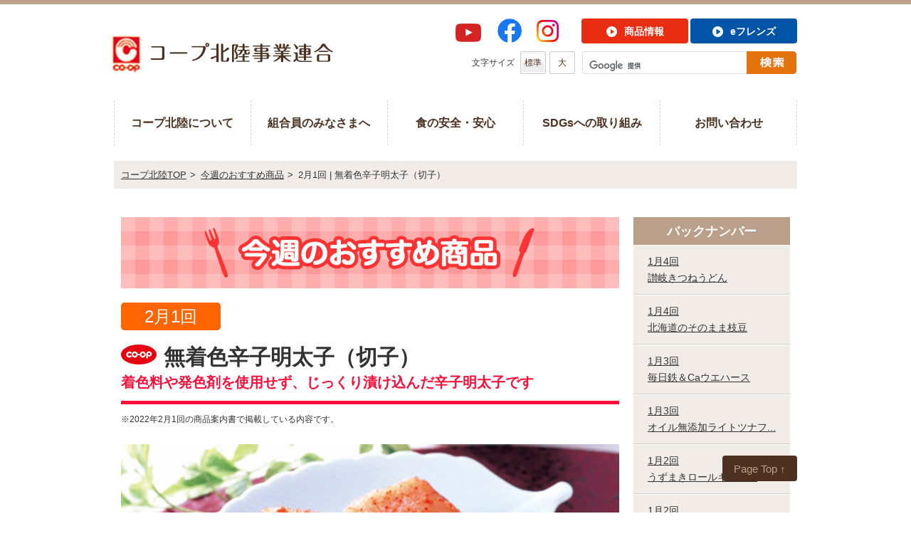

--- FILE ---
content_type: text/html; charset=UTF-8
request_url: https://www.coop-hokuriku.net/osusume/14776
body_size: 27677
content:
<!DOCTYPE HTML>
<html>
<head>
<!-- GA4 2306 Google tag (gtag.js) -->
<script async src="https://www.googletagmanager.com/gtag/js?id=G-V1VBC0GR94"></script>
<script>
  window.dataLayer = window.dataLayer || [];
  function gtag(){dataLayer.push(arguments);}
  gtag('js', new Date());

  gtag('config', 'G-V1VBC0GR94');
</script>

<meta charset="utf-8">
<link rel="icon" type="image/png" href="/favicon.png" sizes="144x144">
<meta name="format-detection" content="telephone=no">
<meta name="description" content="コープ北陸のホームページです。コープ北陸は富山生活協同組合、生活協同組合コープいしかわ、福井県民生活協同組合の3生協を会員とする事業連合です。">
<meta name="keywords" content="コープ北陸事業連合">
<title>
無着色辛子明太子（切子） | コープ北陸事業連合</title>
<link href="https://www.coop-hokuriku.net/content/wp-content/themes/hokuriku/style.css" rel="stylesheet" type="text/css" />
<link rel="stylesheet" type="text/css" href="/css/common.css">
<link rel="stylesheet" type="text/css" href="/css/style.css">
<script>
if(((navigator.userAgent.indexOf('iPhone') > 0) || (navigator.userAgent.indexOf('Android') > 0) && (navigator.userAgent.indexOf('Mobile') > 0) && (navigator.userAgent.indexOf('SC-01C') == -1))){
document.write('<meta name="viewport" content="width=device-width, initial-scale=1.0, maximum-scale=1.0, minimum-scale=1.0, user-scalable=no">');
}</script>
<!--[if lt IE 9]>
<script src="/js/html5.js"></script>
<![endif]-->
<meta name='robots' content='max-image-preview:large' />
	<style>img:is([sizes="auto" i], [sizes^="auto," i]) { contain-intrinsic-size: 3000px 1500px }</style>
	<script type="text/javascript">
/* <![CDATA[ */
window._wpemojiSettings = {"baseUrl":"https:\/\/s.w.org\/images\/core\/emoji\/15.0.3\/72x72\/","ext":".png","svgUrl":"https:\/\/s.w.org\/images\/core\/emoji\/15.0.3\/svg\/","svgExt":".svg","source":{"concatemoji":"https:\/\/www.coop-hokuriku.net\/content\/wp-includes\/js\/wp-emoji-release.min.js?ver=6.7.4"}};
/*! This file is auto-generated */
!function(i,n){var o,s,e;function c(e){try{var t={supportTests:e,timestamp:(new Date).valueOf()};sessionStorage.setItem(o,JSON.stringify(t))}catch(e){}}function p(e,t,n){e.clearRect(0,0,e.canvas.width,e.canvas.height),e.fillText(t,0,0);var t=new Uint32Array(e.getImageData(0,0,e.canvas.width,e.canvas.height).data),r=(e.clearRect(0,0,e.canvas.width,e.canvas.height),e.fillText(n,0,0),new Uint32Array(e.getImageData(0,0,e.canvas.width,e.canvas.height).data));return t.every(function(e,t){return e===r[t]})}function u(e,t,n){switch(t){case"flag":return n(e,"\ud83c\udff3\ufe0f\u200d\u26a7\ufe0f","\ud83c\udff3\ufe0f\u200b\u26a7\ufe0f")?!1:!n(e,"\ud83c\uddfa\ud83c\uddf3","\ud83c\uddfa\u200b\ud83c\uddf3")&&!n(e,"\ud83c\udff4\udb40\udc67\udb40\udc62\udb40\udc65\udb40\udc6e\udb40\udc67\udb40\udc7f","\ud83c\udff4\u200b\udb40\udc67\u200b\udb40\udc62\u200b\udb40\udc65\u200b\udb40\udc6e\u200b\udb40\udc67\u200b\udb40\udc7f");case"emoji":return!n(e,"\ud83d\udc26\u200d\u2b1b","\ud83d\udc26\u200b\u2b1b")}return!1}function f(e,t,n){var r="undefined"!=typeof WorkerGlobalScope&&self instanceof WorkerGlobalScope?new OffscreenCanvas(300,150):i.createElement("canvas"),a=r.getContext("2d",{willReadFrequently:!0}),o=(a.textBaseline="top",a.font="600 32px Arial",{});return e.forEach(function(e){o[e]=t(a,e,n)}),o}function t(e){var t=i.createElement("script");t.src=e,t.defer=!0,i.head.appendChild(t)}"undefined"!=typeof Promise&&(o="wpEmojiSettingsSupports",s=["flag","emoji"],n.supports={everything:!0,everythingExceptFlag:!0},e=new Promise(function(e){i.addEventListener("DOMContentLoaded",e,{once:!0})}),new Promise(function(t){var n=function(){try{var e=JSON.parse(sessionStorage.getItem(o));if("object"==typeof e&&"number"==typeof e.timestamp&&(new Date).valueOf()<e.timestamp+604800&&"object"==typeof e.supportTests)return e.supportTests}catch(e){}return null}();if(!n){if("undefined"!=typeof Worker&&"undefined"!=typeof OffscreenCanvas&&"undefined"!=typeof URL&&URL.createObjectURL&&"undefined"!=typeof Blob)try{var e="postMessage("+f.toString()+"("+[JSON.stringify(s),u.toString(),p.toString()].join(",")+"));",r=new Blob([e],{type:"text/javascript"}),a=new Worker(URL.createObjectURL(r),{name:"wpTestEmojiSupports"});return void(a.onmessage=function(e){c(n=e.data),a.terminate(),t(n)})}catch(e){}c(n=f(s,u,p))}t(n)}).then(function(e){for(var t in e)n.supports[t]=e[t],n.supports.everything=n.supports.everything&&n.supports[t],"flag"!==t&&(n.supports.everythingExceptFlag=n.supports.everythingExceptFlag&&n.supports[t]);n.supports.everythingExceptFlag=n.supports.everythingExceptFlag&&!n.supports.flag,n.DOMReady=!1,n.readyCallback=function(){n.DOMReady=!0}}).then(function(){return e}).then(function(){var e;n.supports.everything||(n.readyCallback(),(e=n.source||{}).concatemoji?t(e.concatemoji):e.wpemoji&&e.twemoji&&(t(e.twemoji),t(e.wpemoji)))}))}((window,document),window._wpemojiSettings);
/* ]]> */
</script>
<style id='wp-emoji-styles-inline-css' type='text/css'>

	img.wp-smiley, img.emoji {
		display: inline !important;
		border: none !important;
		box-shadow: none !important;
		height: 1em !important;
		width: 1em !important;
		margin: 0 0.07em !important;
		vertical-align: -0.1em !important;
		background: none !important;
		padding: 0 !important;
	}
</style>
<link rel='stylesheet' id='wp-block-library-css' href='https://www.coop-hokuriku.net/content/wp-includes/css/dist/block-library/style.min.css?ver=6.7.4' type='text/css' media='all' />
<style id='classic-theme-styles-inline-css' type='text/css'>
/*! This file is auto-generated */
.wp-block-button__link{color:#fff;background-color:#32373c;border-radius:9999px;box-shadow:none;text-decoration:none;padding:calc(.667em + 2px) calc(1.333em + 2px);font-size:1.125em}.wp-block-file__button{background:#32373c;color:#fff;text-decoration:none}
</style>
<style id='global-styles-inline-css' type='text/css'>
:root{--wp--preset--aspect-ratio--square: 1;--wp--preset--aspect-ratio--4-3: 4/3;--wp--preset--aspect-ratio--3-4: 3/4;--wp--preset--aspect-ratio--3-2: 3/2;--wp--preset--aspect-ratio--2-3: 2/3;--wp--preset--aspect-ratio--16-9: 16/9;--wp--preset--aspect-ratio--9-16: 9/16;--wp--preset--color--black: #000000;--wp--preset--color--cyan-bluish-gray: #abb8c3;--wp--preset--color--white: #ffffff;--wp--preset--color--pale-pink: #f78da7;--wp--preset--color--vivid-red: #cf2e2e;--wp--preset--color--luminous-vivid-orange: #ff6900;--wp--preset--color--luminous-vivid-amber: #fcb900;--wp--preset--color--light-green-cyan: #7bdcb5;--wp--preset--color--vivid-green-cyan: #00d084;--wp--preset--color--pale-cyan-blue: #8ed1fc;--wp--preset--color--vivid-cyan-blue: #0693e3;--wp--preset--color--vivid-purple: #9b51e0;--wp--preset--gradient--vivid-cyan-blue-to-vivid-purple: linear-gradient(135deg,rgba(6,147,227,1) 0%,rgb(155,81,224) 100%);--wp--preset--gradient--light-green-cyan-to-vivid-green-cyan: linear-gradient(135deg,rgb(122,220,180) 0%,rgb(0,208,130) 100%);--wp--preset--gradient--luminous-vivid-amber-to-luminous-vivid-orange: linear-gradient(135deg,rgba(252,185,0,1) 0%,rgba(255,105,0,1) 100%);--wp--preset--gradient--luminous-vivid-orange-to-vivid-red: linear-gradient(135deg,rgba(255,105,0,1) 0%,rgb(207,46,46) 100%);--wp--preset--gradient--very-light-gray-to-cyan-bluish-gray: linear-gradient(135deg,rgb(238,238,238) 0%,rgb(169,184,195) 100%);--wp--preset--gradient--cool-to-warm-spectrum: linear-gradient(135deg,rgb(74,234,220) 0%,rgb(151,120,209) 20%,rgb(207,42,186) 40%,rgb(238,44,130) 60%,rgb(251,105,98) 80%,rgb(254,248,76) 100%);--wp--preset--gradient--blush-light-purple: linear-gradient(135deg,rgb(255,206,236) 0%,rgb(152,150,240) 100%);--wp--preset--gradient--blush-bordeaux: linear-gradient(135deg,rgb(254,205,165) 0%,rgb(254,45,45) 50%,rgb(107,0,62) 100%);--wp--preset--gradient--luminous-dusk: linear-gradient(135deg,rgb(255,203,112) 0%,rgb(199,81,192) 50%,rgb(65,88,208) 100%);--wp--preset--gradient--pale-ocean: linear-gradient(135deg,rgb(255,245,203) 0%,rgb(182,227,212) 50%,rgb(51,167,181) 100%);--wp--preset--gradient--electric-grass: linear-gradient(135deg,rgb(202,248,128) 0%,rgb(113,206,126) 100%);--wp--preset--gradient--midnight: linear-gradient(135deg,rgb(2,3,129) 0%,rgb(40,116,252) 100%);--wp--preset--font-size--small: 13px;--wp--preset--font-size--medium: 20px;--wp--preset--font-size--large: 36px;--wp--preset--font-size--x-large: 42px;--wp--preset--spacing--20: 0.44rem;--wp--preset--spacing--30: 0.67rem;--wp--preset--spacing--40: 1rem;--wp--preset--spacing--50: 1.5rem;--wp--preset--spacing--60: 2.25rem;--wp--preset--spacing--70: 3.38rem;--wp--preset--spacing--80: 5.06rem;--wp--preset--shadow--natural: 6px 6px 9px rgba(0, 0, 0, 0.2);--wp--preset--shadow--deep: 12px 12px 50px rgba(0, 0, 0, 0.4);--wp--preset--shadow--sharp: 6px 6px 0px rgba(0, 0, 0, 0.2);--wp--preset--shadow--outlined: 6px 6px 0px -3px rgba(255, 255, 255, 1), 6px 6px rgba(0, 0, 0, 1);--wp--preset--shadow--crisp: 6px 6px 0px rgba(0, 0, 0, 1);}:where(.is-layout-flex){gap: 0.5em;}:where(.is-layout-grid){gap: 0.5em;}body .is-layout-flex{display: flex;}.is-layout-flex{flex-wrap: wrap;align-items: center;}.is-layout-flex > :is(*, div){margin: 0;}body .is-layout-grid{display: grid;}.is-layout-grid > :is(*, div){margin: 0;}:where(.wp-block-columns.is-layout-flex){gap: 2em;}:where(.wp-block-columns.is-layout-grid){gap: 2em;}:where(.wp-block-post-template.is-layout-flex){gap: 1.25em;}:where(.wp-block-post-template.is-layout-grid){gap: 1.25em;}.has-black-color{color: var(--wp--preset--color--black) !important;}.has-cyan-bluish-gray-color{color: var(--wp--preset--color--cyan-bluish-gray) !important;}.has-white-color{color: var(--wp--preset--color--white) !important;}.has-pale-pink-color{color: var(--wp--preset--color--pale-pink) !important;}.has-vivid-red-color{color: var(--wp--preset--color--vivid-red) !important;}.has-luminous-vivid-orange-color{color: var(--wp--preset--color--luminous-vivid-orange) !important;}.has-luminous-vivid-amber-color{color: var(--wp--preset--color--luminous-vivid-amber) !important;}.has-light-green-cyan-color{color: var(--wp--preset--color--light-green-cyan) !important;}.has-vivid-green-cyan-color{color: var(--wp--preset--color--vivid-green-cyan) !important;}.has-pale-cyan-blue-color{color: var(--wp--preset--color--pale-cyan-blue) !important;}.has-vivid-cyan-blue-color{color: var(--wp--preset--color--vivid-cyan-blue) !important;}.has-vivid-purple-color{color: var(--wp--preset--color--vivid-purple) !important;}.has-black-background-color{background-color: var(--wp--preset--color--black) !important;}.has-cyan-bluish-gray-background-color{background-color: var(--wp--preset--color--cyan-bluish-gray) !important;}.has-white-background-color{background-color: var(--wp--preset--color--white) !important;}.has-pale-pink-background-color{background-color: var(--wp--preset--color--pale-pink) !important;}.has-vivid-red-background-color{background-color: var(--wp--preset--color--vivid-red) !important;}.has-luminous-vivid-orange-background-color{background-color: var(--wp--preset--color--luminous-vivid-orange) !important;}.has-luminous-vivid-amber-background-color{background-color: var(--wp--preset--color--luminous-vivid-amber) !important;}.has-light-green-cyan-background-color{background-color: var(--wp--preset--color--light-green-cyan) !important;}.has-vivid-green-cyan-background-color{background-color: var(--wp--preset--color--vivid-green-cyan) !important;}.has-pale-cyan-blue-background-color{background-color: var(--wp--preset--color--pale-cyan-blue) !important;}.has-vivid-cyan-blue-background-color{background-color: var(--wp--preset--color--vivid-cyan-blue) !important;}.has-vivid-purple-background-color{background-color: var(--wp--preset--color--vivid-purple) !important;}.has-black-border-color{border-color: var(--wp--preset--color--black) !important;}.has-cyan-bluish-gray-border-color{border-color: var(--wp--preset--color--cyan-bluish-gray) !important;}.has-white-border-color{border-color: var(--wp--preset--color--white) !important;}.has-pale-pink-border-color{border-color: var(--wp--preset--color--pale-pink) !important;}.has-vivid-red-border-color{border-color: var(--wp--preset--color--vivid-red) !important;}.has-luminous-vivid-orange-border-color{border-color: var(--wp--preset--color--luminous-vivid-orange) !important;}.has-luminous-vivid-amber-border-color{border-color: var(--wp--preset--color--luminous-vivid-amber) !important;}.has-light-green-cyan-border-color{border-color: var(--wp--preset--color--light-green-cyan) !important;}.has-vivid-green-cyan-border-color{border-color: var(--wp--preset--color--vivid-green-cyan) !important;}.has-pale-cyan-blue-border-color{border-color: var(--wp--preset--color--pale-cyan-blue) !important;}.has-vivid-cyan-blue-border-color{border-color: var(--wp--preset--color--vivid-cyan-blue) !important;}.has-vivid-purple-border-color{border-color: var(--wp--preset--color--vivid-purple) !important;}.has-vivid-cyan-blue-to-vivid-purple-gradient-background{background: var(--wp--preset--gradient--vivid-cyan-blue-to-vivid-purple) !important;}.has-light-green-cyan-to-vivid-green-cyan-gradient-background{background: var(--wp--preset--gradient--light-green-cyan-to-vivid-green-cyan) !important;}.has-luminous-vivid-amber-to-luminous-vivid-orange-gradient-background{background: var(--wp--preset--gradient--luminous-vivid-amber-to-luminous-vivid-orange) !important;}.has-luminous-vivid-orange-to-vivid-red-gradient-background{background: var(--wp--preset--gradient--luminous-vivid-orange-to-vivid-red) !important;}.has-very-light-gray-to-cyan-bluish-gray-gradient-background{background: var(--wp--preset--gradient--very-light-gray-to-cyan-bluish-gray) !important;}.has-cool-to-warm-spectrum-gradient-background{background: var(--wp--preset--gradient--cool-to-warm-spectrum) !important;}.has-blush-light-purple-gradient-background{background: var(--wp--preset--gradient--blush-light-purple) !important;}.has-blush-bordeaux-gradient-background{background: var(--wp--preset--gradient--blush-bordeaux) !important;}.has-luminous-dusk-gradient-background{background: var(--wp--preset--gradient--luminous-dusk) !important;}.has-pale-ocean-gradient-background{background: var(--wp--preset--gradient--pale-ocean) !important;}.has-electric-grass-gradient-background{background: var(--wp--preset--gradient--electric-grass) !important;}.has-midnight-gradient-background{background: var(--wp--preset--gradient--midnight) !important;}.has-small-font-size{font-size: var(--wp--preset--font-size--small) !important;}.has-medium-font-size{font-size: var(--wp--preset--font-size--medium) !important;}.has-large-font-size{font-size: var(--wp--preset--font-size--large) !important;}.has-x-large-font-size{font-size: var(--wp--preset--font-size--x-large) !important;}
:where(.wp-block-post-template.is-layout-flex){gap: 1.25em;}:where(.wp-block-post-template.is-layout-grid){gap: 1.25em;}
:where(.wp-block-columns.is-layout-flex){gap: 2em;}:where(.wp-block-columns.is-layout-grid){gap: 2em;}
:root :where(.wp-block-pullquote){font-size: 1.5em;line-height: 1.6;}
</style>
<link rel="https://api.w.org/" href="https://www.coop-hokuriku.net/wp-json/" /><link rel="EditURI" type="application/rsd+xml" title="RSD" href="https://www.coop-hokuriku.net/content/xmlrpc.php?rsd" />
<meta name="generator" content="WordPress 6.7.4" />
<link rel="canonical" href="https://www.coop-hokuriku.net/osusume/14776" />
<link rel='shortlink' href='https://www.coop-hokuriku.net/?p=14776' />
<link rel="alternate" title="oEmbed (JSON)" type="application/json+oembed" href="https://www.coop-hokuriku.net/wp-json/oembed/1.0/embed?url=https%3A%2F%2Fwww.coop-hokuriku.net%2Fosusume%2F14776" />
<link rel="alternate" title="oEmbed (XML)" type="text/xml+oembed" href="https://www.coop-hokuriku.net/wp-json/oembed/1.0/embed?url=https%3A%2F%2Fwww.coop-hokuriku.net%2Fosusume%2F14776&#038;format=xml" />



</head>
<body id="osusume">
<script>
  (function(i,s,o,g,r,a,m){i['GoogleAnalyticsObject']=r;i[r]=i[r]||function(){
  (i[r].q=i[r].q||[]).push(arguments)},i[r].l=1*new Date();a=s.createElement(o),
  m=s.getElementsByTagName(o)[0];a.async=1;a.src=g;m.parentNode.insertBefore(a,m)
  })(window,document,'script','https://www.google-analytics.com/analytics.js','ga');

  ga('create', 'UA-82881232-1', 'auto');
  ga('send', 'pageview');

</script>



<div id="fb-root"></div>
<script>(function(d, s, id) {
  var js, fjs = d.getElementsByTagName(s)[0];
  if (d.getElementById(id)) return;
  js = d.createElement(s); js.id = id;
  js.src = 'https://connect.facebook.net/ja_JP/sdk.js#xfbml=1&version=v3.2';
  fjs.parentNode.insertBefore(js, fjs);
}(document, 'script', 'facebook-jssdk'));</script>

<div id="container">
<header id="gHeader">
	<div class="hBox clearfix">
		<h1><a href="/"><img src="/img/common/logo.jpg" alt="co-opコープ北陸事業連合"></a></h1>
		
		<div class="p_icon pc">
			<ol>
			<li class="yt_bt"><a href="https://www.youtube.com/channel/UCKCZMCG9Wg7sIljPVbK9cbg/videos"><img src="/img/index/logo_youtube.png" alt="YouTubeロゴ"></a></li>
				<li class="fb_bt"><a href="https://www.facebook.com/coop.hokuriku/"><img src="/img/index/logo_fb.png" alt="フェイスブックロゴ"></a></li>
				<li class="ist_bt"><a href="https://www.instagram.com/coop_hokuriku/"><img src="/img/index/logo_insta.png" alt="インスタグラムアイコン"></a></li></ol>
				</div>

		<div class="rBox">
			<ul class="linkUl clearfix">
				<li><a href="/products"><span>商品情報</span></a></li>
				<li class="rLi"><a href="https://hokuriku.ef.cws.coop/auth/bb/login.do" target="_blank" class="pc"><span>eフレンズ</span></a><a href="https://hokuriku.ef.cws.coop/auth/sp/login.do" target="_blank" class="sp"><span>eフレンズ</span></a></li>
			</ul>
			<div class="search"> 
				<script>
  (function() {
    var cx = '010140020108310874894:1n80fzv5vqi';
    var gcse = document.createElement('script');
    gcse.type = 'text/javascript';
    gcse.async = true;
    gcse.src = 'https://cse.google.com/cse.js?cx=' + cx;
    var s = document.getElementsByTagName('script')[0];
    s.parentNode.insertBefore(gcse, s);
  })();
</script>
				<gcse:search></gcse:search>
			</div>
			<div class="sizeBox clearfix">
				<p>文字サイズ</p>
				<ul class="clearfix">
					<li><a href="javascript:void(0);" id="fm" onclick="font('2')" class="on"><span>標準</span></a></li>
					<li><a href="javascript:void(0);" id="fl" onclick="font('3')"><span>大</span></a></li>
				</ul>
			</div>
		</div>
	</div>
	<div id="gNavi">
		<ul class="clearfix">
			<li class="navi01"><a href="/outline">コープ北陸について</a></li>
			<li class="navi02"><a href="/member">組合員のみなさまへ</a></li>
			<li class="navi03"><a href="/foodsafety">食の安全・安心</a></li>
			<li class="navi04"><a href="/csr">SDGsへの取り組み</a></li>
			<li class="navi05"><a href="/contact">お問い合わせ</a></li>
		</ul>
			
	<div class="i_icon sp">
<p class="icon_01"><a href="https://www.youtube.com/channel/UCKCZMCG9Wg7sIljPVbK9cbg/videos"><img src="/img/index/sp_logo_youtube.png" alt="YouTubeロゴ" class="sp"></a></p>
<p class="icon_01"><a href="https://www.facebook.com/coop.hokuriku/"><img src="/img/index/sp_logo_fb.png" alt="フェイスブックロゴ" class="sp"></a></p>
<p><a href="https://www.instagram.com/coop_hokuriku/"><img src="/img/index/sp_logo_insta.png" alt="インスタグラムアイコン" class="sp"></a></p>
</div>
	</div>
	<div class="spSearch"><a href="#"><img src="/img/common/sp_search.png" alt=""><span>探す</span></a></div>
	<div class="spMenu"><a href="#"><img src="/img/common/sp_menu.png" alt=""><span>menu</span></a></div>
</header>
<section id="main">

<div id="pagePath">
	<ul>
		<li><a href="/">コープ北陸TOP</a>&gt;</li>
		<li><a href="/?post_type=osusume">今週のおすすめ商品</a>&gt;</li>
		<li>2月1回 | 無着色辛子明太子（切子）</li>
	</ul>
</div>
<div class="mainBox clearfix">
	<div id="conts">
		<div class="osusumeBox">
			<div class="photo"><img src="/img/osusume/photo.jpg" alt="今週のおすすめ商品"></div>
						<div class="detailBox">
				<p class="dateP"><span>2月1回</span></p>
				<p class="title"><img src="/img/common/icon_coop.png" alt="CO-OP">無着色辛子明太子（切子）</p>
								<p class="redP">着色料や発色剤を使用せず、じっくり漬け込んだ辛子明太子です<br />
</p>
								<p class="text">※2022年2月1回の商品案内書で掲載している内容です。</p>
				<p><img decoding="async" src="https://www.coop-hokuriku.net/content/wp-content/uploads/2022/01/220210-2bb.png" alt="" width="100%" class="aligncenter" /><br />
<img decoding="async" class="aligncenter size-full wp-image-12297" src="https://www.coop-hokuriku.net/content/wp-content/uploads/2021/04/osusume1_lg.png" alt="" width="100%" srcset="https://www.coop-hokuriku.net/content/wp-content/uploads/2021/04/osusume1_lg.png 700w, https://www.coop-hokuriku.net/content/wp-content/uploads/2021/04/osusume1_lg-300x43.png 300w" sizes="(max-width: 700px) 100vw, 700px" /></p>
<ul style="list-style-type: disc;">
<li><span style="font-size: 12pt;">粒子感のあるアメリカ（アラスカ）産すけとうだら卵原料（環境に配慮したＭＳＣ認証漁業で漁獲された）を使用し、塩かどをなくして生臭さを抑えました。<br />
着色料や発色剤は不使用です。<br />
　</span></li>
<li><span style="font-size: 12pt;">皮がやぶれた原料や一般には使いにくい大きめの原料をひとくちサイズにカットしたお値打ち商品です。<br />
　</span></li>
</ul>
<p><img decoding="async" src="https://www.coop-hokuriku.net/content/wp-content/uploads/2022/01/220210-2.jpg" alt="" width="100%" class="aligncenter" /><br />
<img decoding="async" class="aligncenter size-full wp-image-12296" src="https://www.coop-hokuriku.net/content/wp-content/uploads/2021/04/osusume2_lg.png" alt="" width="100%" srcset="https://www.coop-hokuriku.net/content/wp-content/uploads/2021/04/osusume2_lg.png 700w, https://www.coop-hokuriku.net/content/wp-content/uploads/2021/04/osusume2_lg-300x43.png 300w" sizes="(max-width: 700px) 100vw, 700px" /></p>
<div style="background: #ba9f8a; padding: 5px 10px; color: #ffffff; border-radius: 10px 10px 0 0;"><span style="font-size: 12pt;"><strong>コープいしかわ　組合員さん</strong></span></div>
<div style="background: #f1ece8; padding: 10px; border: 2px solid #ba9f8a; border-radius: 0 0 10px 10px;"><span style="font-size: 12pt;">使いたい分だけ解凍でき便利です。お弁当にも焼き明太子を入れると喜ばれます。スパゲッティにはもちろん、ポテトやマヨトーストに大活躍。何より美味しい！のが購入する理由です。</span></div>
<p>&nbsp;</p>
<div style="background: #ba9f8a; padding: 5px 10px; color: #ffffff; border-radius: 10px 10px 0 0;"><span style="font-size: 12pt;"><strong>富山県生協　組合員さん</strong></span></div>
<div style="background: #f1ece8; padding: 10px; border: 2px solid #ba9f8a; border-radius: 0 0 10px 10px;"><span style="font-size: 12pt;">やっぱり美味しい！少し割高かな～と思って他で明太子を購入して食べたら何か、、美味しくない、、(-_-;)この明太子に慣れたらもう戻れないです(*_*)</span></div>
<p>&nbsp;</p>
<div class="comGreyBox">
<p><span style="font-size: 14pt;"><strong><span style="color: #ff6600;">商品の詳細情報</span></strong></span></p>
<ul style="list-style-type: disc;">
<li class="detailTxt"><span style="text-decoration: underline; font-size: 14pt;"><a href="https://goods.jccu.coop/lineup/4902220028566.html" target="_blank">CO・OP無着色辛子明太子（切子）　100g</a></span><span style="font-size: 10pt;">（コープ商品サイト） <img decoding="async" class="alignnone size-full wp-image-1288" src="https://www.coop-hokuriku.net/content/wp-content/uploads/2016/11/outer_icon.gif" alt="outer_icon" width="20" height="20" /></span></li>
</ul>
</div>
<p><a href="https://cookpad.com/recipe/list/14762843?utf8=%E2%9C%93&#038;keyword=%E6%98%8E%E5%A4%AA%E5%AD%90" target="_blank"><img decoding="async" src="https://www.coop-hokuriku.net/content/wp-content/uploads/2021/04/osusume3_lg.png" width="100%" /></a></p>
<hr />
<ul>
<li class="rLi"><a class="pc" href="https://hokuriku.ef.cws.coop/auth/bb/login.do" target="_blank"><img decoding="async" class="aligncenter" src="https://www.coop-hokuriku.net/content/wp-content/uploads/2021/04/osusume4_lg.png" alt="" width="100%" /></a><a class="sp" href="https://hokuriku.ef.cws.coop/auth/sp/login.do" target="_blank"><img decoding="async" class="aligncenter" src="https://www.coop-hokuriku.net/content/wp-content/uploads/2021/04/osusume4_lg.png" alt="" width="100%" /></a></li>
</ul>
			</div>
						<ul class="pageList">
				<li><a href="https://www.coop-hokuriku.net/osusume/11473" rel="prev">前のページ</a></li>
				<li> ｜ <a href="/?post_type=osusume">今週のおすすめ商品TOP</a> ｜ </li>
				<li><a href="https://www.coop-hokuriku.net/osusume/14983" rel="next">次のページ</a></li>
			</ul>
			<div class="otherLink"><a href="https://www.coop-hokuriku.net/number">バックナンバー</a></div>
		</div>
	</div>
	<div id="sideBar">
	<div class="sTtl">バックナンバー</div>
	<ul class="sNavi">
			<li><a href="https://www.coop-hokuriku.net/osusume/23642">1月4回<br>讃岐きつねうどん</a></li>
			<li><a href="https://www.coop-hokuriku.net/osusume/26099">1月4回<br>北海道のそのまま枝豆</a></li>
			<li><a href="https://www.coop-hokuriku.net/osusume/24373">1月3回<br>毎日鉄＆Caウエハース</a></li>
			<li><a href="https://www.coop-hokuriku.net/osusume/3459">1月3回<br>オイル無添加ライトツナフ...</a></li>
			<li><a href="https://www.coop-hokuriku.net/osusume/26032">1月2回<br>うずまきロールキャベツ</a></li>
			<li><a href="https://www.coop-hokuriku.net/osusume/3950">1月2回<br>国産豚ロースしゃぶしゃぶ...</a></li>
			<li><a href="https://www.coop-hokuriku.net/osusume/1782">1月1回<br>梅酢たこ</a></li>
			<li><a href="https://www.coop-hokuriku.net/osusume/7135">1月1回<br>おだしのきいたカレーうど...</a></li>
			<li><a href="https://www.coop-hokuriku.net/osusume/5111">12月4回<br>豚バラチャーシュー</a></li>
			<li><a href="https://www.coop-hokuriku.net/osusume/26005">12月4回<br>１０種具材の鍋焼うどん</a></li>
			<li><a href="https://www.coop-hokuriku.net/number">バックナンバー一覧</a></li>
	</ul>
</div></div>
		<div class="pageTop pc"> <a href="#container">Page Top &uarr;</a> </div>
	<div class="pageTop sp"> <a href="#container"><img src="/img/common/pagetop.png" alt=""><span>ページの上部へ戻る</span></a></div>
	</section>
<footer id="gFooter">
	<div class="fBox clearfix">
		<ul class="fNavi">
			<li><a href="/outline/about.html">組織概要</a>/</li>
			<li><a href="/e-koukoku">電子公告</a>/</li>
			<li><a href="/sitemap.html">サイトマップ</a>/</li>
			<li><a href="/privacy.html">個人情報保護方針</a></li>
		</ul>
		<p class="fLink"><a href="/RequestFormDate.zip">取引先のみなさまへ　栄養成分分析依頼書</a></p>
		<p class="copyright">生活協同組合連合会コープ北陸事業連合　<br class="sp">
			&copy; CO-OP Hokuriku.  All Rights Reserved.</p>
	</div>
</footer>
</div>
<script src="/js/jquery.js"></script>
<script src="/js/jquery.page-scroller.js"></script>
<script src="/js/heightLine.js"></script>
<script src="/js/common.js"></script>
</body>
</html>

--- FILE ---
content_type: text/css
request_url: https://www.coop-hokuriku.net/content/wp-content/themes/hokuriku/style.css
body_size: 1242
content:
@charset "utf-8";
/*
Theme Name: コープ北陸事業連合
Theme URI: null
Description: Description
Author: Shunc - SCK
Version: 1.0
*/

.aligncenter {
	display: block;
	margin: 0 auto;
}
.alignright {
	float: right;
}
.alignleft {
	float: left;
}

img[class*="wp-image-"],
img[class*="attachment-"] {
	height: auto;
	max-width: 100%;
}

.wp-pagenavi {
	display: none;
}


/*.detailBox .alignleft {
	margin: 0 20px 15px 0;
}

@media all and (min-width: 0) and (max-width: 767px) {
	.detailBox .alignleft {
		margin: 0 0 15px 0;
	}
}*/
/*
 deli
*/
#main .goodsBox {
	margin: 45px 0 0 15px;
}
#main .goodsBox h1 {
	margin-bottom: 37px;
	color: #3f2018;
	font-size: 28px;
	text-align: center;
}
#main .goodsBox h1 img {
	margin: 2px auto 0;
	display: block;
}
#main .goodsBox h2 {
	padding-left: 0;
}
#main .goodsBox .list {
	margin: -40px -18px 85px 0;
	padding-left: 0;
	display: flex;
	flex-wrap: wrap;
}
#main .goodsBox .list li {
	margin: 40px 18px 0 0;
	width: 219px;
}
#main .goodsBox .list li a {
	display: block;
	color: #333;
	text-decoration: underline;
}
#main .goodsBox .list .bg {
    padding-bottom: 41.55%;
    background-repeat: no-repeat;
    background-position: center center;
    background-size: cover;
}
#main .goodsBox .list p {
	margin: 12px 12px 0;
	font-size: 18px;
	font-weight: bold;
	line-height: 1.2;
}
#main .goodsBox .list p span {
	display: block;
	font-weight: normal;
}
#main .goodsBox .pageList01 {
	padding-left: 0;
}
#main .goodsBox .pageList01 .prev,
#main .goodsBox .pageList01 .next {
	display: inline-block !important;
}
#main .goodsBox .otherLink {
	display: none;
}
@media all and (min-width: 768px) {
	#main .goodsBox .list li a:hover {
		opacity: 0.7;
		text-decoration: none;
	}
}

@media all and (min-width: 0) and (max-width: 767px) {
	#pagePath li {
		font-size: 12px;
	}
	#main .goodsBox {
		margin: 33px 0 0;
	}
	#main .goodsBox h1 {
		margin-bottom: 10px;
		font-size: 25px;
	}
	#main .goodsBox h2 {
		margin-bottom: 30px;
		padding-bottom: 2px;
		font-size: 32px;
		border-width: 6px;
	}
	#main .goodsBox .list {
		margin: -40px 0 85px;
		justify-content: space-between;
	}
	#main .goodsBox .list li {
		margin: 40px 0 0;
		width: 48%;
	}
	#main .goodsBox .list li img {
		width: 100%;
	}
	#main .goodsBox .list p {
		margin: 7px 0 0;
		font-size: 14px;
	}
	#main .goodsBox .pageList01 li {
		font-size: 14px;
	}
}
@media all and (min-width: 0) and (max-width: 359px) {
	#main .goodsBox h2 {
		font-size: 30px;
	}
	#main .goodsBox .pageList01 li {
		font-size: 13px;
	}
}
/*
 deli/detail
*/
#main .detailBox h1 {
	margin-bottom: 0;
}
#main .detailBox h2 {
	margin-bottom: 30px;
	font-size: 37px;
	line-height: 1.2;
}
#main .detailBox h2 .date {
	margin-bottom: 10px;
	display: inline-block;
	padding: 7px 20px 3px;
	color: #fff;
	font-size: 24px;
	letter-spacing: 0.5px;
	background-color: #ff6600;
	border-radius: 4px;
}
#main .detailBox h2 .small {
	margin-bottom: 5px;
	display: block;
	color: #ff0000;
	font-size: 25px;
}
#main .detailBox .movie {
	margin-bottom: 50px;
	position: relative;
	padding-bottom: 56.4%;
}
#main .detailBox .movie iframe {
	position: absolute;
	left: 0;
	top: 0;
	width: 100%;
	height: 100%;
}
#main .detailBox .txtBox {
	margin-bottom: 50px;
}
#main .detailBox p {
	margin-bottom: 20px;
	font-size: 18px;
	line-height: 1.2;
}
#main .detailBox h3 {
	margin-bottom: 10px;
	padding: 3px 5px 1px;
	display: inline-block;
	min-width: 144px;
	color: #fff;
	font-size: 18px;
	text-align: center;
	background-color: #4c3120;
	border-radius: 4px;
	box-sizing: border-box;
}
#main .detailBox .material {
	margin-bottom: 40px;
}
#main .detailBox .material p {
	line-height: 1.7;
}
#main .detailBox .bgBox {
	margin-bottom: 40px;
	padding: 24px 20px;
	background-color: #f1ece8;
	border-radius: 4px;
}
#main .detailBox .bgBox p {
	margin-bottom: 0;
}
#main .detailBox .bgBox .ttl {
	margin-bottom: 5px;
	color: #ce0d0e;
	font-weight: bold;
}
#main .detailBox .bgBox02 {
	background-color: #faf1df;
}
#main .detailBox .bgBox02 .ttl {
	color: #4c3120;
}
#main .detailBox ol {
	padding-left: 25px;
}
#main .detailBox ol li {
	font-size: 18px;
}
#main .detailBox .pageList01 {
	margin-top: 80px;
}
@media all and (min-width: 0) and (max-width: 767px) {
	#main .detailBox h2 {
		margin-bottom: 30px;
		font-size: 26px;
	}
	#main .detailBox h2 .date {
		padding: 5px 15px 3px;
		font-size: 18px;
	}
	#main .detailBox h2 .small {
		font-size: 21px;
	}
	#main .detailBox h3 {
		font-size: 16px;
	}
	#main .detailBox p {
		font-size: 16px;
	}
	#main .detailBox ol li {
		font-size: 16px;
	}
	#news #sideBar {
		display: none !important;
	}
	#main .goodsBox .otherLink {
		margin-top: 10px;
		display: block;
	}
	#main .goodsBox .otherLink a {
		padding: 10px;
		display: block;
		color: #fff;
		font-weight: bold;
		font-size: 20px;
		text-align: center;
		background: #BA9F8A;
	}

}
#index #main .indexBox .shopBox.deliBox ul {
	display: flex;
	flex-wrap: wrap;
}
#index #main .indexBox .shopBox.deliBox li {
	float: none;
	box-sizing: border-box;
}
#index #main .indexBox .shopBox.deliBox li .photo {
    padding-bottom: 41.67%;
    background-position: center center;
    background-repeat: no-repeat;
    background-size: cover;
}
@media all and (min-width: 0) and (max-width: 767px) {
	#index #main .indexBox .shopBox.deliBox li {
		width: 100%;
	}
}


--- FILE ---
content_type: text/css
request_url: https://www.coop-hokuriku.net/css/common.css
body_size: 5988
content:
@charset "utf-8";
/*------------------------------------------------------------
	デフォルトスタイル
------------------------------------------------------------*/
html, body, div, span, applet, object, iframe,
h1, h2, h3, h4, h5, h6, p, blockquote, pre,
a, abbr, acronym, address, big, cite, code,
del, dfn, em, font, img, ins, kbd, q, s, samp,
small, strike, strong, sub, sup, tt, var,
b, u, i, center,
dl, dt, dd, ol, ul, li,
fieldset, form, label, legend {
	margin: 0;
	padding: 0;
	background: transparent;
	border: 0;
	outline: 0;

	font-size: 1em;
}

table, caption, tbody, tfoot, thead, tr, th, td {
	background: transparent;
}

body {
	font-size: 62.5%;
}

body,
table,
input, textarea, select, option {
	font-family: Meiryo, "メイリオ", "Hiragino Kaku Gothic Pro", "ヒラギノ角ゴ Pro W3", sans-serif;
}

article, aside, canvas, details, figcaption, figure,
footer, header, hgroup, menu, nav, section, summary {
	display: block;
}

ol, ul {
	list-style: none;
}

blockquote, q {
	quotes: none;
}

:focus {
	outline: 0;
}

ins {
	text-decoration: none;
}

del {
	text-decoration: line-through;
}

img {
	vertical-align: top;
}

a,
a:link {
	color: #4a301f;
	text-decoration: none;
}

a:visited {
	color: #4a301f;
}

a:hover {
	color: #4a301f;
}

a:active {
	color: #4a301f;
}

/*------------------------------------------------------------
	レイアウト
------------------------------------------------------------*/
body {
	color: #333;
	min-width: 1000px;
	font-size: 13px;
	line-height: 1.5;
	text-size-adjust: none;
	-webkit-text-size-adjust: none;
	background-color: #FFF;
}

.is-locked {
  overflow: hidden;
  -ms-touch-action: none;
  touch-action: none;
}

.is-locked body {
  -webkit-overflow-scrolling: auto;
}

#container {
	text-align: left;
}

#main {
	padding-bottom: 150px;
	position: relative;
}

/*------------------------------------------------------------
	ヘッダー
------------------------------------------------------------*/
#gHeader {
	margin-bottom: 21px;
	padding: 20px 0 0;
	background: #fff;
	border-top: 6px solid #BA9F8A;
}

#gHeader .hBox {
	margin: 0 auto 20px;
	width: 960px;
}

#gHeader .hBox h1 {
	margin-top: 24px;
	float: left;
}

#gHeader .hBox h1 a:hover {
	opacity: 0.7;
}

#gHeader .hBox h1 img {
	margin-left: -3px;
}

#gHeader .hBox .rBox {
	width: 303px;
	height: 83px;
	float: right;
	position: relative;
}

#gHeader .hBox .rBox .linkUl {
	margin-bottom: 10px;
}

#gHeader .hBox .rBox .linkUl li {
	width: 150px;
	float: left;
}

#gHeader .hBox .rBox .linkUl .rLi {
	float: right;
}

#gHeader .hBox .rBox .linkUl li a {
	padding: 8px 0 6px;
	display: block;
	text-align: center;
	color: #fff;
	font-size: 14px;
	font-weight: bold;
	background-color: #E92D12;
	border-radius: 4px;
	position: relative;
	behavior: url(/js/pie.htc);
}

#gHeader .hBox .rBox .linkUl li a:hover {
	opacity: 0.7;	
}

#gHeader .hBox .rBox .linkUl li a span {
	padding-left: 25px;
	display: inline-block;
	background: url(../img/common/icon01.png) no-repeat left center;
}

#gHeader .hBox .rBox .linkUl .rLi a {
	background-color: #0254A6;
}

#gHeader .hBox .rBox .linkUl .rLi a span {
	background: url(../img/common/icon02.png) no-repeat left center;
}

#gHeader .hBox .rBox .search input {
	font-size: 12px;
}

#gHeader .hBox .rBox .search .gsc-control-cse {
	padding: 0;
}

#gHeader .hBox .rBox .search .gsc-input {
	padding-right: 0;
	border: none;
}

#gHeader .hBox .rBox .search .gsc-input-box,
#gHeader .hBox .rBox .search .gsc-input-box-focus,
#gHeader .hBox .rBox .search .gsc-input-box-hover {
	margin: 0;
	padding: 0;
	height: 30px;
	border: 1px solid #DEDEDE;
	border-right: 0;
	border-radius: 4px 0 0 4px;
	vertical-align: middle;
}

#gHeader .hBox .rBox .search td.gsc-search-button {
	width: 70px;
	border: none;
	background: url(../img/common/search_btn.png) no-repeat center top;
	background-size: 100% 100%;
	cursor: pointer;
}
#gHeader .hBox .rBox .search td.gsc-search-button .gsc-search-button {
	margin: 0;
	padding: 0;
	text-align: center;
	width: 70px;
	height: 32px;
	vertical-align: top;
	opacity: 0;
	border: 0;
}

#gHeader .hBox .rBox .search .gsib_a {
	padding-top: 6px;
}

#gHeader .hBox .rBox .search .gsst_a {
	padding-top: 2px;
	vertical-align: middle;
}

#gHeader .hBox .rBox .search .gscb_a {
	vertical-align: middle;
}

#gHeader .hBox .rBox .sizeBox {
	width: 155px;
	overflow: hidden;
	position: absolute;
	left: -164px;
	bottom: 5px;
}

#gHeader .hBox .rBox .sizeBox p {
	margin-top: 7px;
	width: 70px;
	float: left;
	text-align: right;
	font-size: 12px;
}

#gHeader .hBox .rBox .sizeBox ul {
	float: right;
}

#gHeader .hBox .rBox .sizeBox li {
	padding-left: 5px;
	width: 36px;
	float: left;
}

#gHeader .hBox .rBox .sizeBox li:first-child {
	padding-left: 0;
}

#gHeader .hBox .rBox .sizeBox li a {
	padding: 1px;
	display: block;
	text-align: center;
	border: 1px solid #CCC;
	border-radius: 2px;
}

#gHeader .hBox .rBox .sizeBox li a span {
	height: 26px;
	line-height: 26px;
	font-size: 12px;
	vertical-align: middle;
	display: block;
	background: #fff;
	border: 1px solid #FFF;
}

#gHeader .hBox .rBox .sizeBox li a:hover span,
#gHeader .hBox .rBox .sizeBox li a.on span {
	background: url(../img/common/bg02.jpg) repeat-x center center;
	border: 1px solid #EEE;
}


/*------------------------------------------------------------
SNSアイコン追加202201
------------------------------------------------------------*/


.p_icon{
	float: left;
	width: 300px;
	}

.p_icon li{
	width: 40px;
	}

.p_icon li.yt_bt{
	position: relative;
    left: 170px;
    top: 6px;
	}

.p_icon li.fb_bt{
    position: relative;
    left: 230px;
    top: -29px;
	}
	
.p_icon li.ist_bt{
	position: relative;
    left: 286px;
    top: -62px;
	}

.ic{
	margin-top: 10px;
	}
/*----------------------------------------------------
#gHeader .hBox .rBox .search {
	padding-right: 70px;
	position: relative;
	border: 2px solid #DEDEDE;
	border-radius: 4px;
	behavior: url(/js/pie.htc);
}

#gHeader .hBox .rBox .search span {
	display: block;
	width: 70px;
	height: 35px;
	line-height: 35px;
	vertical-align: middle;
	position: absolute;
	right: -2px;
	top: -2px;
	color: #fff;
	font-size: 16px;
	font-weight: bold;
	text-align: center;
	cursor: pointer;
	background: #E5740E;
	behavior: url(/js/pie.htc);
	border-radius: 0 4px 4px 0;
}

#gHeader .hBox .rBox .search span:hover {
	opacity: 0.7;
}

#gHeader .hBox .rBox .search input {
	margin: 0;
	padding: 0 10px;
	color: #000;
	box-sizing: border-box;
	width: 100%;
	border: none;
	font-size: 14px;
	height: 31px;
	line-height: 31px;
	background: #F9F9F9;
	vertical-align: middle;
}

----------------------------------------------------*/

#gHeader .spSearch,
#gHeader .spMenu {
	display: none;
}

#gHeader .show {
	display: block;
}
/*------------------------------------------------------------
	gNavi
------------------------------------------------------------*/
#gNavi ul {
	margin: 0 auto;
	width: 960px;
	border-left: 1px dashed #D4D4D4;
}

#gNavi li {
	width: 20%;
	float: left;
}

#gNavi li a {
	padding: 20px 0 18px;
	display: block;
	color: #4A301F;
	font-size: 16px;
	font-weight: bold;
	text-align: center;
	border-right: 1px dashed #D4D4D4;
	border-bottom: 2px solid #fff;
}

#gNavi li a:hover {
	background: #FDF3F2;
	border-bottom: 2px solid #F4A4A2;
}
/*------------------------------------------------------------
	パンクズリスト
------------------------------------------------------------*/
#pagePath {
	margin: 0 auto 32px;
	width: 960px;
	background: #F1ECE8;
}

#pagePath ul {
	padding: 10px;
}

#pagePath li {
	margin-right: 3px;
	color: #333;
	display: inline;
}

#pagePath li a {
	margin-right: 5px;
	color: #333;
	text-decoration: underline;
}

#pagePath li a:hover {
	text-decoration: none;
}

/*------------------------------------------------------------
	conts
------------------------------------------------------------*/
#conts {
	width: 710px;
	float: left;
}

/*------------------------------------------------------------
	sideBar
------------------------------------------------------------*/
#sideBar {
	padding: 8px 10px 0 0;
	width: 220px;
	float: right;
}

#sideBar .sTtl {
	padding: 7px 20px 6px;
	color: #fff;
	font-weight: bold;
	text-align: center;
	font-size: 1.38em;
	background: #BA9F8A;
}

#sideBar .sTtl a {
	color: #FFF;
}

#sideBar .sNavi li {
	border-top: 1px solid #FFF;
	border-bottom: 1px solid #DBCDC3;
}

#sideBar .sNavi li a {
	padding: 11px 10px 11px 20px;
	color: #333;
	text-decoration: underline;
	display: block;
	background: #F1ECE8;
}

#sideBar .sNavi li a:hover,
#sideBar .sNavi li.on a,
#sideBar .sNavi li.current-cat a {
	background: #E6DDD5;
}

#sideBar .dateNavi li {
	border-top: 1px solid #FFF;
	border-bottom: 1px solid #DBCDC3;
}

#sideBar .dateNavi li a,
#sideBar .dateNavi li span {
	padding: 11px 10px 11px 20px;
	color: #333;
	text-decoration: underline;
	display: block;
	background: #F1ECE8;
	position: relative;
}

#sideBar .dateNavi li span {
	cursor: pointer;
	text-decoration: none;
}

#sideBar .dateNavi li span:after {
	margin-top: -5px;
	width: 10px;
	height: 10px;
	position: absolute;
	right: 20px;
	top: 50%;
	content: "";
	background: url(../img/common/icon16.png) no-repeat center top;	
}

#sideBar .dateNavi li span.on:after {
	background: url(../img/common/icon17.png) no-repeat center top;	
}

#sideBar .dateNavi li a:hover,
#sideBar .dateNavi li.on a,
#sideBar .dateNavi li.current-cat a {
	background: #E6DDD5;
}

#sideBar .dateNavi li ul {
	display: none;
}

/*------------------------------------------------------------
	フッター
------------------------------------------------------------*/
#gFooter {
	padding: 35px 0 32px;
	background: #4C3120;
}

#gFooter .fBox {
	margin: 0 auto;
	width: 960px;
}

#gFooter .fNavi {
	margin-bottom: 12px;
	text-align: center;
}

#gFooter .fNavi li {
	margin: 0 5px;
	color: #fff;
	font-size: 0.92em;
	display: inline;
}

#gFooter .fNavi li a {
	margin-right: 15px;
	color: #fff;
	font-size: 1em;
	text-decoration: underline;
}

#gFooter .fNavi li a:hover {
	text-decoration: none;
}

#gFooter .fLink {
	margin-bottom: 12px;
	text-align: center;
}

#gFooter .fLink a {
	color: #fff;
	font-size: 0.92em;
	text-decoration: underline;
}

#gFooter .fLink a:hover {
	text-decoration: none;
}

#gFooter .copyright {
	color: #fff;
	font-size: 0.92em;
	text-align: center;
}

.sp {
	display: none !important;
}

/*------------------------------------------------------------
	書式設定
------------------------------------------------------------*/
/* テキストの位置 */
.taLeft { text-align: left !important; }
.taCenter { text-align: center !important; }
.taRight { text-align: right !important; }

/* フォントの大きさ（プラス） */
.fsP1 { font-size: 1.08em !important; }
.fsP2 { font-size: 1.16em !important; }
.fsP3 { font-size: 1.24em !important; }
.fsP4 { font-size: 1.32em !important; }
.fsP5 { font-size: 1.4em !important; }

/* フォントの大きさ（マイナス） */
.fsM1 { font-size: 0.92em !important; }
.fsM2 { font-size: 0.84em !important; }
.fsM3 { font-size: 0.76em !important; }
.fsM4 { font-size: 0.68em !important; }
.fsM5 { font-size: 0.6em !important; }

/* フォントの太さ */
.fwNormal { font-weight: normal !important; }
.fwBold { font-weight: bold !important; }

/*------------------------------------------------------------
	微調整用クラス（※多用しないこと）
------------------------------------------------------------*/
.mt0 { margin-top: 0 !important; }
.mb0 { margin-bottom: 0 !important; }

/*------------------------------------------------------------
	汎用スタイル
------------------------------------------------------------*/
	* html .clearfix {
		zoom: 1;
	}

	*+html .clearfix {
		zoom: 1;
	}

.clearfix:after {
	height: 0;
	visibility: hidden;
	content: ".";
	display: block;
	clear: both;
}

/*------------------------------------------------------------
	pageTop
------------------------------------------------------------*/
#main .pageTop {
	margin-left: -480px;
	height: 0;
	position: fixed;
	width: 960px;
	left: 50%;
	bottom: 80px;
	text-align: right;
	z-index: 100;
}

#main .pageTop.fixed {
	position: absolute;
	left: 50%;
	bottom: 50px;
}

#main .pageTop a {
	padding: 8px 16px 6px;
	color: #ba9f8a;
	display: inline-block;
	font-size: 1.15em;
	border-radius: 4px;
	behavior: url(/js/pie.htc);
	background-color: #4C3120;
	position: relative;
}

#main .pageTop a:hover {
	opacity: 0.7;
}
/*------------------------------------------------------------
	mainBox
------------------------------------------------------------*/
#main .mainBox {
	margin: 0 auto;
	width: 960px;
}
/*------------------------------------------------------------
	headLine01
------------------------------------------------------------*/
#main .headLine01 {
	margin-bottom: 25px;
	padding: 0 10px 5px;
	font-size: 2.77em;
	border-bottom: 5px solid #FF0000;
}

/*------------------------------------------------------------
	headLine02
------------------------------------------------------------*/
#main .headLine02 {
	margin-bottom: 23px;
	padding: 12px 20px;
	font-size: 1.38em;
	border-left: 10px solid #BA9F8A;
}
/*------------------------------------------------------------
	headLine03
------------------------------------------------------------*/
#main .headLine03 {
	margin-bottom: 20px;
	color: #E5740E;
	font-size: 1.38em;
}

/*------------------------------------------------------------
	comImgBoxR
------------------------------------------------------------*/
#main .comImgBoxR {
	margin-bottom: 20px;
}

#main .comImgBoxR .photoBox {
	float: right;
}

#main .comImgBoxR .textBox {
	width: 385px;
	float: left;
}

#main .comImgBoxR .textBox p {
	margin-top: 15px;
	font-size: 1.38em;
	line-height: 1.67;
}

#main .comImgBoxR .textBox p:first-child {
	margin-top: 0;
}

#main .comImgBoxR .photoBox a:hover img {
	filter: alpha(opacity=70);
	opacity: 0.7;
}

#main .comImgBoxR .textBox .linkP a {
	color: #1F4C85;
	text-decoration: underline;
}

#main .comImgBoxR .textBox .linkP a:hover {
	text-decoration: none;
}

#main .comImgBoxR02 .textBox {
	width: auto;
	float: none;
}

/*------------------------------------------------------------
	comGreyBox
------------------------------------------------------------*/
#main .comGreyBox {
	margin-bottom: 20px;
	padding: 20px;
	background: #F1ECE8;
}

#main .comGreyBox .pTtl {
	font-size: 1.38em;
	font-weight: bold;
}

#main .comGreyBox p {
	margin-bottom: 0;
	font-size: 1.38em;
	line-height: 1.67;
}

#main .comGreyBox .comImgBoxR {
	margin: 15px 0 0;
}

#main .comGreyBox .comImgBoxR .textBox {
	width: 338px;
}

#main .comGreyBox .comImgBoxR .textBox p {
	margin-bottom: 0;
}

#main .comGreyBox .comImgBoxR .photoBox {
	margin-top: 5px;
}
/*------------------------------------------------------------
	comPho
------------------------------------------------------------*/
#main .comPho {
	text-align: center;
}

#main .comPho p {
	margin-top: 10px;
	font-size: 1.08em;
}

#main .comPho p a {
	color: #1F4C85;
	text-decoration: underline;
}

#main .comPho p a:hover {
	text-decoration: none;
}

/*------------------------------------------------------------
	comTableBox
------------------------------------------------------------*/
#main .comTableBox {
	margin-bottom: 40px;
	width: 100%;
	overflow: auto;
}

#main .comTable {
	width: 100%;
	border-collapse: collapse;
}

#main .comTable th,
#main .comTable td {
	padding: 10px;
	width: 25%;
	font-size: 1.38em;
	font-weight: normal;
	background: #fff;
	border: 1px solid #BA9F8A;
}

#main .tgmo td {
	padding: 10px;
	width: 25%;
	font-size: 1.38em;
	font-weight: normal;
	background: #fff;
	border: 1px solid #BA9F8A;
}

#main .comTable th {
	text-align: center;
	background: #F1ECE8;
}

#main .comTable thead th {
	padding-left: 20px;
	color: #fff;
	text-align: left;
	font-weight: bold;
	background: #BA9F8A;
}




#main .tgmo thead th {
	padding: 10px;
	color: #fff;
	text-align: left;
	font-weight: bold;
	background: #BA9F8A;
    border-right: 1px solid #ffffff;
}

#main .tgmo thead th:last-child {
    border-right: 0;
}



#main .comTable .tdStyle {
	text-align: center;
}

#main .tableA th {
	width: 20%;
	text-align: left;
	padding-left: 20px;
}

#main .tableA td {
	padding-left: 20px;
	width: 80%;
}

#main .tableA td a {
	color: #1F4C85;
	text-decoration: underline;
}

#main .tableA td a:hover {
	text-decoration: none;
}
/*------------------------------------------------------------
	comTtl
------------------------------------------------------------*/
#main .comTtl {
	margin-bottom: 15px;
	font-size: 1.38em;
	font-weight: bold;
}

#main ul.txtgmo {
	margin-bottom: 15px;
}

#main ul.txtgmo li{
	margin-bottom: 5px;
	font-size: 1.38em;
	text-indent: -20px;
}

/*------------------------------------------------------------
	comTxt
------------------------------------------------------------*/
#main .comTxt {
	margin-bottom: 40px;
	font-size: 1.38em;
	line-height: 1.67;
}

#main .comTxt span {
	font-weight: bold;
}

#main .comTxt01 {
	margin-bottom: 50px;
	padding-bottom: 15px;
	border-bottom: 1px dashed #BA9F8A;
}

#main .comTxt01 a {
	color: #1F4C85;
	text-decoration: underline;
	font-weight: normal;
}

#main .comTxt01 a:hover {
	text-decoration: none;
}

/*------------------------------------------------------------
	comTxtUl
------------------------------------------------------------*/
#main .comTxtUl {
	margin-bottom: 40px;
}

#main .comTxtUl15 {
	margin-bottom: 20px;
}

#main .comTxtUl li {
	padding-left: 1em;
	text-indent: -1em;
	font-size: 1.38em;
	line-height: 1.67;
}

#main .comTxtUl li li {
	font-size: 1em;
}

#main .comTxt02 li {
	text-indent: 0;
	padding-left: 0;
}

#main .comTxtUl .liStyle {
	text-indent: 0;
	padding: 0 0 15px;
}

#main .comTxtUl li .comTxt {
	font-size: 1em;
}

#main .comTxtUl li a:hover {
	text-decoration: underline;
}

#main p.pd {
    padding-left: 4em;
    text-indent: -3em;
}

/*------------------------------------------------------------
	comPhotoList
------------------------------------------------------------*/
#main .comPhotoList {
	margin: -33px -20px 0 8px;
	overflow: hidden;
	zoom: 1;
}

#main .comPhotoList li {
	margin: 33px 20px 0 0;
	width: 300px;
	float: left;
}
#main .comPhotoList li:nth-child(3n + 1) {/*3カラム表示崩れ修正180421*/
clear: both;
}

#main .comPhotoList li a {
	display: block;
}

#main .comPhotoList li a:hover {
	opacity: 0.7;
}

#main .comPhotoList .title {
	padding: 8px 10px 5px 42px;
	color: #fff;
	font-size: 1.38em;
	font-weight: bold;
	background: #BA9F8A url(../img/common/icon15.png) no-repeat 19px center;
}

#main .comPhotoList .pho {
	margin-bottom: 6px;
	padding-bottom: 4px;
	text-align: center;
	background: #BA9F8A;
}

#main .comPhotoList p {
	margin: 0 15px;
	color: #333;
	font-size: 1.38em;
	line-height: 1.67;
	text-decoration: underline;
}

#main .comPhotoList a:hover p {
	text-decoration: none;
}
/*------------------------------------------------------------
	mailForm
------------------------------------------------------------*/
#main .mailForm table {
	width: 100%;
	border-collapse: collapse;
}

#main .mailForm th,
#main .mailForm td {
	padding: 15px 20px;
	width: 76%;
	color: #333;
	font-size: 1.38em;
	vertical-align: top;
	text-align: left;
	font-weight: normal;
	border-bottom: 1px solid #CCC;
	background: #F8F5F3;
}

#main .mailForm th {
	width: 24%;
	color: #fff;
	border-bottom: 1px solid #FFF;
	background: #BB9E8C;
}

#main .mailForm th .must {
	margin-left: 10px;
	font-size: 0.92em;
}

#main .mailForm td span {
	font-size: 0.78em;
}

#main .mailForm td .txtSpan {
	margin-left: 10px;
}

#main .mailForm td .txtSpan01 {
	margin-top: 15px;
	display: block;
}

#main .mailForm td .txtSpan02 {
	margin-bottom: 10px;
	display: block;
}

#main .mailForm td .redSpan {
	margin-right: 1em;
	color: #F60B0B;
	display: inline-block;
	font-size: 18px;
}

#main .mailForm input[type="text"] {
	margin: 0;
	padding: 0 10px;
	width: 300px;
	height: 38px;
	box-sizing: border-box;
	font-size: 1em;
	line-height: 38px;
	vertical-align: middle;
	border: 1px solid #CCC;
	border-radius: 4px;
	box-shadow: 2px 2px 2px #CCC inset,-1px -1px 1px #CCC inset;
	position: relative;
	behavior: url(/js/pie.htc);
}

#main .mailForm input[type="checkbox"],
#main .mailForm input[type="radio"] {
	margin: -3px 12px 0 0;
	vertical-align: middle;
}

#main .mailForm textarea {
	padding: 10px;
	width: 100%;
	height: 243px;
	box-sizing: border-box;
	border: 1px solid #CCC;
	border-radius: 0;
	box-shadow: 2px 2px 2px #CCC inset,-1px -1px 1px #CCC inset;
	position: relative;
	behavior: url(/js/pie.htc);
}

#main .mailForm .checkUl,
#main .mailForm .radioUl {
	margin-top: 12px;
}

#main .mailForm .checkUl li,
#main .mailForm .radioUl li {
	margin-top: 12px;
}

#main .mailForm .checkUl li:first-child,
#main .mailForm .radioUl li:first-child {
	margin-top: 0;
}

#main .mailForm .submit {
	margin-top: 40px;
	text-align: center;
}

#main .mailForm .submit li {
	display: inline;
}

#main .mailForm .submit li input {
	margin: 0;
	padding: 0;
	cursor: pointer;
	border: none;
	background: none;
}

#main .mailForm .submit li input:hover {
	opacity: 0.7;
}


/*------------------------------------------------------------
	pageList
------------------------------------------------------------*/
#main .pageList {
	margin-top: 40px;
	padding-top: 20px;
	text-align: center;
	border-top: 1px solid #333;
}

#main .pageList li {
	display: inline;
	font-size: 1.08em;
	font-weight: bold;
}

#main .pageList li a {
	margin: 0 12px 0 10px;
	color: #333;
	text-decoration: underline;
}

#main .pageList li a:hover {
	text-decoration: none;
}
/*------------------------------------------------------------
	catList
------------------------------------------------------------*/
#conts .catList,
#conts .sNavi {
	color: #4a301f;
	font-size: 1.38em;
	line-height: 1.67;
}

#conts .catList a,
#conts .sNavi a {
	text-decoration: none;
}

#conts .catList a:hover,
#conts .sNavi a:hover {
	text-decoration: underline;
}

/*20161025*/
.totop {
	margin-bottom: 20px;
	text-align: right;
}

.totop a {
	padding-left: 14px;
	display: inline-block;
	color: #4d4d46;
	background: url(../img/help/icon_gototop.gif) no-repeat left center;
}

.totop a:hover {
	text-decoration: underline;
	color: #4d4d46;
}

a.telNone:hover,
a.telNone:active {
	cursor: default;
	text-decoration: none !important;
}

/*20210629*/
.sdg{
	text-align: center;
	margin-bottom: 20px;
	}
	
.sdg img{
	width: 60%;
	}	
	

		



@media all and (min-width: 0) and (max-width: 767px) {

	.sp {
		display: block !important;
	}
	
	.pc {
		display: none !important;
	}
	
	a:hover,
	input:hover {
		opacity: 1 !important;
	}
	
	
	/*------------------------------------------------------------
		レイアウト
	------------------------------------------------------------*/
	body {
		min-width: inherit;
		font-size: 10px;
		line-height: 1.2;
	}
	
	#main {
		padding-bottom: 0;
	}
	
	/*------------------------------------------------------------
		ヘッダー
	------------------------------------------------------------*/
	#gHeader {
		margin-bottom: 0;
		padding: 9px 0 0;
		position: relative;
		border-top: 3px solid #BA9F8A;
	}
	
	#gHeader .spSearch {
		display: block;
		width: 26px;
		position: absolute;
		left: 13px;
		top: 6px;
	}
	
	#gHeader .spSearch img {
		width: 100%;
	}
	
	#gHeader .spSearch span {
		margin-top: 2px;
		display: block;
		text-align: center;
		font-size: 9px;
	}
	
	#gHeader .spMenu {
		display: block;
		width: 26px;
		position: absolute;
		right: 13px;
		top: 6px;
	}
	
	#gHeader .spMenu img {
		width: 100%;
	}
	
	#gHeader .hBox {
		margin: 0;
		width: auto;
	}
	
	#gHeader .hBox h1 {
		margin: 0 auto 11px;
		width: 177px;
		float: none;
	}
	
	#gHeader .hBox h1 img {
		margin-left: 0;
		width: 100%;
	}
	
	#gHeader .hBox h1 a:hover {
		opacity: 1;
	}
	
	#gHeader .hBox .rBox {
		width: auto;
		float: none;
	}
	
	#gHeader .hBox .rBox .linkUl {
		margin-bottom: 0;
	}
	
	#gHeader .hBox .rBox .linkUl li {
		width: 50%;
	}
	
	#gHeader .hBox .rBox .linkUl li a {
		padding: 8px 0 7px;
		font-size: 13px;
		border-radius: 0;
	}
	
	#gHeader .hBox .rBox .linkUl li a:hover {
		opacity: 1;
	}
	
	#gHeader .hBox .rBox .linkUl li a span {
		padding-left: 15px;
		background: url(../img/common/icon01.png) no-repeat left 1px;
		background-size: 12px 12px;
	}
	
	#gHeader .hBox .rBox .linkUl .rLi a span {
		background: url(../img/common/icon02.png) no-repeat left 1px;
		background-size: 12px 12px;
	}
	
	#gHeader .hBox .rBox .search input {
		font-size: 12px;
	}

	#gHeader .hBox .rBox .sizeBox {
		display: none;
	}
	
	/*------------------------------------------------------------

	#gHeader .hBox .rBox .search {
		padding: 8px 44px 11px 13px;
		position: absolute;
		width: 100%;
		box-sizing: border-box;
		display: none;
		top: 50px;
		left: 0;
		border: none;
		border-radius: 0;
		background: #4C3120;
		z-index: 100;
	}
	
	#gHeader .hBox .rBox .search span {
		display: block;
		width: 26px;
		height: 26px;
		line-height: 35px;
		vertical-align: middle;
		position: absolute;
		right: 13px;
		top: 8px;
		color: #fff;
		font-size: 16px;
		font-weight: bold;
		text-align: center;
		cursor: pointer;
		text-indent: -999px;
		overflow: hidden;
		border-radius: 0;
		background: url(../img/common/sp_icon01.png) no-repeat center top;
		background-size: 26px 26px;
	}
	
	#gHeader .hBox .rBox .search input {
		margin: 0;
		padding: 0 10px;
		color: #000;
		box-sizing: border-box;
		width: 100%;
		border: none;
		font-size: 14px;
		height: 26px;
		line-height: 26px;
		background: #F1ECE8;
		vertical-align: middle;
	}
		
	------------------------------------------------------------*/



	/*------------------------------------------------------------
		パンクズリスト
	------------------------------------------------------------*/
	#pagePath {
		margin: 0 auto 15px;
		width: auto;
	}

	/*------------------------------------------------------------
		gNavi
	------------------------------------------------------------*/
	#gNavi {
		display: none;
		position: absolute;
		width: 100%;
		left: 0;
		top: 50px;
		z-index: 100;
	}
	
	#gNavi ul {
		margin: 0;
		width: auto;
		border-left: none;
	}
	
	#gNavi li {
		width: auto;
		float: none;
		border-bottom: 1px solid #BB9E8C;


	}
	
	#gNavi li a {
		padding: 10px 25px 8px;
		display: block;
		color: #fff;
		font-size: 12px;
		font-weight: bold;
		text-align: left;
		border-right: none;
		border-bottom: none !important;
		background: #4C311E !important;
	}
	
	#gNavi li a:hover {
		opacity: 1;
		background: #4C311E;
		border-bottom: none;
	}
	
	/*------------------------------------------------------------
		pageTop
	------------------------------------------------------------*/
	#main .pageTop {
		margin: 0;
		width: auto;
		height: auto;
		position: static;
		padding: 15px 0;
		text-align: center;
	}
	
	#main .pageTop a {
		padding: 0;
		display: inline-block;
		color: #4C3120;
		font-size: 14px;
		border-radius: 0;
		background: #fff;
	}
	
	#main .pageTop a img {
		width: 26px;
	}
	
	#main .pageTop a span {
		margin-top: 5px;
		display: block;
		text-align: center;
	}
		
	/*------------------------------------------------------------
		conts
	------------------------------------------------------------*/
	#conts {
		margin-bottom: 50px;
		width: auto;
		float: none;
	}
	
	/*------------------------------------------------------------
		sideBar
	------------------------------------------------------------*/
	#sideBar {
		display: none;
	}
	
	#sideBar {
		margin-top: 15px;
		padding: 0;
		float: none;
		width: auto;
	}
	
	#sideBar .sTtl {
		font-size: 14px;
	}

	/*------------------------------------------------------------
		フッター
	------------------------------------------------------------*/
	#gFooter {
		padding: 15px 0;
	}
	
	#gFooter .fBox {
		margin: 0;
		width: auto;
	}
	
	#gFooter .fNavi {
		margin-bottom: 12px;
		text-align: center;
	}
	
	#gFooter .fNavi li {
		margin: 0 1px;
		font-size: 9px;
	}
	
	#gFooter .fNavi li a {
		margin-right: 7px;
		font-size: 9px;
		line-height: 1;
	}
	
	#gFooter .fLink a {
		font-size: 9px;
	}
	
	#gFooter .copyright {
		font-size: 9px;
		line-height: 2.5;
	}
	/*------------------------------------------------------------
		mainBox
	------------------------------------------------------------*/
	#main .mainBox {
		margin: 0 12px;
		width: auto;
	}
	/*------------------------------------------------------------
		headLine01
	------------------------------------------------------------*/
	#main .headLine01 {
		margin-bottom: 15px;
		padding: 0 10px 5px;
		font-size: 18px;
		border-bottom: 3px solid #FF0000;
	}
		
	/*------------------------------------------------------------
		headLine02
	------------------------------------------------------------*/
	#main .headLine02 {
		margin-bottom: 15px;
		padding: 5px 10px;
		font-size: 16px;
		border-left: 5px solid #BA9F8A;
	}
	/*------------------------------------------------------------
		headLine03
	------------------------------------------------------------*/
	#main .headLine03 {
		margin-bottom: 15px;
		font-size: 14px;
	}

	/*------------------------------------------------------------
		comTtl
	------------------------------------------------------------*/
	#main .comTtl {
		margin-bottom: 10px;
		font-size: 14px;
	}
	
	/*------------------------------------------------------------
		comTxt
	------------------------------------------------------------*/
	#main .comTxt {
		margin-bottom: 20px;
		font-size: 14px;
	}
	/*------------------------------------------------------------
		comTxtUl
	------------------------------------------------------------*/
	#main .comTxtUl {
		margin-bottom: 15px;
	}
	
	#main .comTxtUl li {
		font-size: 14px;
	}
	/*------------------------------------------------------------
		catList
	------------------------------------------------------------*/
	#conts .catList,
	#conts .sNavi {
		font-size: 14px;
	}	
	/*------------------------------------------------------------
		comPhotoList
	------------------------------------------------------------*/
	#main .comPhotoList {
		margin: 0;
	}
	
	#main .comPhotoList li {
		margin: 4% 4% 0 0; 
		width: 48%;
		float: left;
		height: auto !important;
	}
	
	#main .comPhotoList li:nth-child(2n) {
		margin-right: 0;
	}
	
	#main .comPhotoList li:last-child {
		margin-bottom: 0;
	}
	
	#main .comPhotoList li img {
		width: 100%;
	}
	
	#main .comPhotoList .title {
		color: #fff;
		font-size: 14px;
		font-weight: bold;
	}
	
	#main .comPhotoList .pho {
		margin-bottom: 6px;
		padding: 0 2px 2px;
		text-align: center;
		background: #BA9F8A;
	}
	
	#main .comPhotoList p {
		margin: 0 10px;
		color: #333;
		font-size: 14px;
		line-height: 1.67;
		text-decoration: underline;
	}
	
	#main .comPhotoList a:hover p {
		text-decoration: none;
	}
	#main .comPhotoList li:nth-child(3n + 1) {/*3カラム表示崩れ修正180421*/
clear: none;
}
	/*------------------------------------------------------------
		comImgBoxR
	------------------------------------------------------------*/
	#main .comImgBoxR {
		margin-bottom: 15px;
	}
	
	#main .comImgBoxR .photoBox {
		margin-bottom: 10px;
		float: none;
	}
	
	#main .comImgBoxR .photoBox img {
		width: 100%;
	}
	
	#main .comImgBoxR .textBox {
		width: auto;
		float: none;
	}
	
	#main .comImgBoxR .textBox p {
		font-size: 14px;
	}
	/*------------------------------------------------------------
		comGreyBox
	------------------------------------------------------------*/
	#main .comGreyBox {
		margin-bottom: 15px;
		padding: 12px;
	}
	
	#main .comGreyBox .pTtl {
		margin-bottom: 0;
		font-size: 14px;
	}
	
	#main .comGreyBox p {
		margin-bottom: 10px;
		font-size: 14px;
	}
	
	#main .comGreyBox .comImgBoxR {
		margin-bottom: 0;
	}
	
	#main .comGreyBox .comImgBoxR .textBox {
		width: auto;
	}
	
	#main .comGreyBox .comImgBoxR .textBox p {
		margin-bottom: 0;
	}
	
	#main .comGreyBox .comImgBoxR .photoBox {
		margin-top: 0;
	}
	/*------------------------------------------------------------
		comPho
	------------------------------------------------------------*/
	#main .comPho {
		margin: 0 auto;
		width: 50%;
	}	
	
	#main .comPho img {
		width: 100%;
	}

	#main .comPho p {
		font-size: 10px;
	}
	
	/*------------------------------------------------------------
		comTableBox
	------------------------------------------------------------*/
	#main .comTableBox {
		margin-bottom: 15px;
	}
	
	#main .comTable th,
	#main .comTable td {
		padding: 5px;
		font-size: 14px;
		white-space: nowrap;
	}
		
	#main .comTable thead th {
		padding-left: 10px;
	}
	/*------------------------------------------------------------
		mailForm
	------------------------------------------------------------*/	
	#main .mailForm th,
	#main .mailForm td {
		padding: 5px 0;
		width: 100%;
		float: left;
		box-sizing: border-box;
		font-size: 14px;
		vertical-align: middle;
		font-weight: normal;
		border: none;
		background: #F8F5F3;
	}
	
	#main .mailForm th {
		padding: 5px 10px;
		width: 100%;
		color: #fff;
		border: none;
		background: #BB9E8C;
	}
	
	#main .mailForm input[type="text"] {
		padding: 0 5px;
		width: 100%;
		font-size: 14px;
		height: 30px;
		line-height: 30px;
		border-radius: 0;
	}

	#main .mailForm td span {
		margin: 0 10px;
		font-size: 14px;	
	}
	
	#main .mailForm .checkUl,
	#main .mailForm .radioUl {
		margin: 10px 10px 0;
	}
	
	#main .mailForm .checkUl li,
	#main .mailForm .radioUl li {
		margin-top: 5px;
		padding-left: 1.5em;
		text-indent: -1.5em;
	}
	
	#main .mailForm textarea {
		padding: 5px;
		height: 121px;
		font-size: 14px;
	}
	
	#main .mailForm input[type="checkbox"],
	#main .mailForm input[type="radio"] {
		margin: -3px 3px 0 0;
		vertical-align: middle;
	}
	
	#main .mailForm td .txtSpan,
	#main .mailForm td .txtSpan01,
	#main .mailForm td .txtSpan02 {
		margin: 5px 10px;
		display: block;
	}

	#main .mailForm .radioUl li .txtSpan {
		display: inline;
	}
	
	#main .mailForm .submit {
		margin: 15px auto 0;
		width: 50%;
	}
	
	#main .mailForm .submit li input {
		box-sizing: border-box;
		width: 100%;
		background: none;
		border-radius: 4px;
	}
	
	/*------------------------------------------------------------
		pageList
	------------------------------------------------------------*/
	#main .pageList {
		margin-top: 20px;
	}
	
	#main .pageList li {
		font-size: 12px;
		font-weight: bold;
	}
	
	#main .pageList li a {
		margin: 0 7px 0 5px;
		text-decoration: underline;
	}
	
	.sdg img{
	width: 100%;
	}
	
/*------------------------------------------------------------
SNSアイコン追加202201
------------------------------------------------------------*/
.ic{
	margin: 20px 12px;
	}

p.mbinsta img{
	width: 100%;
	}

.i_icon{
	background: #fff;
	border: solid 6px #4C311E;
	text-align: center;
	padding: 15px;
	}
	
.i_icon img{
	vertical-align: middle;
	}

.i_icon p{
	display: inline-block;
	}
	
p.icon_01{
	margin-right: 30px;
	}
	
#main ul.txtgmo {
	padding-left: 0;
}
	
#main ul.txtgmo li{
	font-size: 14px;
	text-indent: 0;
	line-height: 1.5;
}
	
}

--- FILE ---
content_type: application/javascript
request_url: https://www.coop-hokuriku.net/js/common.js
body_size: 1251
content:
/**
 * Cookie plugin
 */
jQuery.cookie = function(name, value, options) {
    if (typeof value != 'undefined') { // name and value given, set cookie
        options = options || {};
        if (value === null) {
            value = '';
            options.expires = -1;
        }
        var expires = '';
        if (options.expires && (typeof options.expires == 'number' || options.expires.toUTCString)) {
            var date;
            if (typeof options.expires == 'number') {
                date = new Date();
                date.setTime(date.getTime() + (options.expires * 24 * 60 * 60 * 1000));
            } else {
                date = options.expires;
            }
            expires = '; expires=' + date.toUTCString(); // use expires attribute, max-age is not supported by IE
        }
        // CAUTION: Needed to parenthesize options.path and options.domain
        // in the following expressions, otherwise they evaluate to undefined
        // in the packed version for some reason...
        var path = options.path ? '; path=' + (options.path) : '';
        var domain = options.domain ? '; domain=' + (options.domain) : '';
        var secure = options.secure ? '; secure' : '';
        document.cookie = [name, '=', encodeURIComponent(value), expires, path, domain, secure].join('');
    } else { // only name given, get cookie
        var cookieValue = null;
        if (document.cookie && document.cookie != '') {
            var cookies = document.cookie.split(';');
            for (var i = 0; i < cookies.length; i++) {
                var cookie = jQuery.trim(cookies[i]);
                // Does this cookie string begin with the name we want?
                if (cookie.substring(0, name.length + 1) == (name + '=')) {
                    cookieValue = decodeURIComponent(cookie.substring(name.length + 1));
                    break;
                }
            }
        }
        return cookieValue;
    }
};


$(function(){
	$(window).load(function(){
		if($(window).width() < 768) {
			$('#gNavi,#gHeader .hBox .search').hide();
		}
	});
	$('#gHeader .spSearch a').click(function(){		
		$('#gNavi').hide();
		$('#gHeader .hBox .search').toggle();
		return false;
	});	
	$('#gHeader .spMenu a').click(function(){
		$('#gHeader .hBox .search').hide();
		$('#gNavi').toggle();
		return false;
	});	
	$(window).resize(function(){
		if($(window).width() > 767) {
			$('#gHeader .hBox .search,#gNavi').addClass('show');
		} else {
				$('#gHeader .hBox .search,#gNavi').removeClass('show');	
		}
	});
	$(window).load(function(){
		if($(window).scrollTop() + $(window).height() > $("#gFooter").offset().top + 30) {
			$(".pageTop.pc").addClass("fixed");
		}
	});	

	$(window).scroll(function () {
		if($(window).scrollTop() + $(window).height() > $("#gFooter").offset().top + 30) {
			$(".pageTop.pc").addClass("fixed");
		}else {
			$(".pageTop.pc").removeClass("fixed");
		}
	});
	$(window).load(function(){
		$('.gsc-search-button.gsc-search-button-v2').attr('src','/img/common/search_btn.png');
	});
	
	pagenavi();	
	datenavi();
});

function pagenavi(){
	if($('.wp-pagenavi .previouspostslink').length){
		$('.pageList li.prev a').attr('href',$('.previouspostslink').attr('href'));
	}else{
		$('.pageList li.prev').hide();	
	}
	if($('.wp-pagenavi .nextpostslink').length){
		$('.pageList li.next a').attr('href',$('.nextpostslink').attr('href'));
	}else{
		$('.pageList li.next').hide();	
	}
}

function datenavi(){
	if($('#sideBar .dateNavi').length){
		$('.dateNavi li:has(ul) > span').click(function(){
			$(this).toggleClass('on');
			$(this).next('ul').slideToggle(200);
			return false;	
		});	
	}
}


//文字サイズ変更
$(function(){
	size = $.cookie('fsize')
	var sizes=new Array("10px","13px","15.6px");
	$('body').css("font-size",sizes[size-1]);

	switch(size){
		case "1":
			$('#fs').addClass('on').removeClass('off');
			$('#fm').addClass('off').removeClass('on');
			$('#fl').addClass('off').removeClass('on');
			break;
		case "2":
			$('#fs').addClass('off').removeClass('on');
			$('#fm').addClass('on').removeClass('off');
			$('#fl').addClass('off').removeClass('on');
			break;
		case "3":
			$('#fs').addClass('off').removeClass('on');
			$('#fm').addClass('off').removeClass('on');
			$('#fl').addClass('on').removeClass('off');
			break;
	}
});

function font(size){
	var sizes=new Array("10px","13px","15.6px");
	$('body').css("font-size",sizes[size-1]);
	
	switch(size){
		case "1":
			$('#fs').addClass('on').removeClass('off');
			$('#fm').addClass('off').removeClass('on');
			$('#fl').addClass('off').removeClass('on');
			break;
		case "2":
			$('#fs').addClass('off').removeClass('on');
			$('#fm').addClass('on').removeClass('off');
			$('#fl').addClass('off').removeClass('on');
			break;
		case "3":
			$('#fs').addClass('off').removeClass('on');
			$('#fm').addClass('off').removeClass('on');
			$('#fl').addClass('on').removeClass('off');
			break;
	}
	$.cookie('fsize',size,{expires:30,path:'/'});
}